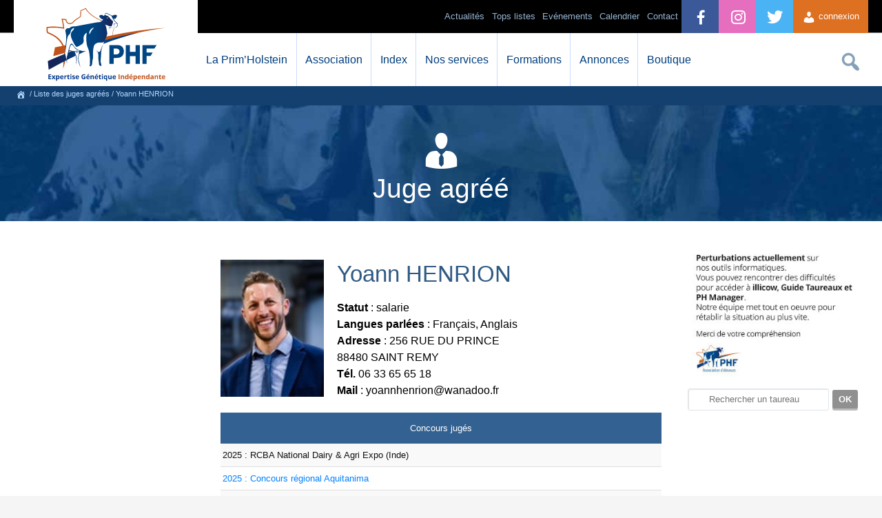

--- FILE ---
content_type: text/html; charset=UTF-8
request_url: https://primholstein.com/juges/yoann-henrion/
body_size: 44860
content:
<!DOCTYPE html>
<html lang="fr-FR" prefix="og: //ogp.me/ns#">
<head>
	<title>Yoann HENRION | Prim&rsquo;Holstein France </title>
	<meta charset="UTF-8">
	<!-- [if IE] -->
	<meta http-equiv="X-UA-Compatible" content="IE=edge,chrome=1" />
	<!-- [endif] -->
	 
	<meta name="description" content="Le site de l'association fran&ccedil;aise des &eacute;leveurs de race Prim'Holstein. D&eacute;couvrez la Prim'Holstein, les &eacute;v&eacute;nements, les index, et les actualit&eacute;s" />
	<!--Facebook OG-->
	<meta property="fb:admins" content="173362816134680"/>
	<meta property="og:description" content="Le site de l'association fran&ccedil;aise des &eacute;leveurs de race Prim'Holstein. D&eacute;couvrez la Prim'Holstein, les &eacute;v&eacute;nements, les index, et les actualit&eacute;s" />
	<meta property="og:locale" content="fr_FR"/>
	<meta property="og:title" content="Yoann HENRION | Prim&rsquo;Holstein France " />
	<meta property="og:type" content="article" />
	<meta property="og:url" content="//primholstein.com/juges/yoann-henrion/" />
	<meta property="og:site_name" content="Prim'Holstein France" />
	<meta property="og:image" content="//primholstein.com/wp-content/uploads/logo-phf.jpg" />
	<meta property="og:image:type" content="image/jpeg">
	<meta property="og:image:width" content="620"/>
	<meta property="og:image:height" content="324"/>
	<!--Twitter card-->
	<meta name="twitter:card" content="summary">
	<meta name="twitter:site" content="@prim_holstein">
	<meta name="twitter:creator" content="@prim_holstein">
	<meta name="twitter:url" content="//primholstein.com/juges/yoann-henrion/">
	<meta name="twitter:title" content="Yoann HENRION | Prim&rsquo;Holstein France ">
	<meta name="twitter:description" content="Le site de l'association fran&ccedil;aise des &eacute;leveurs de race Prim'Holstein. D&eacute;couvrez la Prim'Holstein, les &eacute;v&eacute;nements, les index, et les actualit&eacute;s">
	<meta name="twitter:image" content="//primholstein.com/wp-content/uploads/logo-phf.jpg">

	<meta name="viewport" content="width=device-width,initial-scale=1" />
	<meta name="theme-color" content="#024382" />
	<meta name="google-site-verification" content="fTrVQNs_iz-QwBHJG2WuMgeVnlUA_1CDyWefMb4D69w" />
	<meta name="facebook-domain-verification" content="dprzkdib0k1maq8rq2689n8uh0h4i7" />
	<link rel="stylesheet" type="text/css" media="all" href="//primholstein.com/wp-content/themes/phf/style-v3.css" />
	<noscript><style>.submenu-mobile{display:block;} .no-js{display:none;}</style></noscript>
	
	<!--[if lte IE 8]>
		<script src="//primholstein.com/wp-content/themes/phf/js/excanvas.min.js"></script>
	<![endif]-->
	<meta name='robots' content='max-image-preview:large' />
	<style>img:is([sizes="auto" i], [sizes^="auto," i]) { contain-intrinsic-size: 3000px 1500px }</style>
	<link rel='stylesheet' id='wdp_cart-summary-css' href='https://primholstein.com/wp-content/plugins/advanced-dynamic-pricing-for-woocommerce/BaseVersion/assets/css/cart-summary.css?ver=4.10.3' type='text/css' media='all' />
<link rel='stylesheet' id='wdp_pricing-table-css' href='https://primholstein.com/wp-content/plugins/advanced-dynamic-pricing-for-woocommerce/BaseVersion/assets/css/pricing-table.css?ver=4.10.3' type='text/css' media='all' />
<link rel='stylesheet' id='wdp_deals-table-css' href='https://primholstein.com/wp-content/plugins/advanced-dynamic-pricing-for-woocommerce/BaseVersion/assets/css/deals-table.css?ver=4.10.3' type='text/css' media='all' />
<link rel='stylesheet' id='dashicons-css' href='https://primholstein.com/wp-includes/css/dashicons.min.css?ver=6.8.3' type='text/css' media='all' />
<script type="text/javascript" src="https://primholstein.com/wp-includes/js/jquery/jquery.min.js?ver=3.7.1" id="jquery-core-js"></script>
<script type="text/javascript" src="https://primholstein.com/wp-includes/js/jquery/jquery-migrate.min.js?ver=3.4.1" id="jquery-migrate-js"></script>
<link rel="https://api.w.org/" href="https://primholstein.com/wp-json/" /><link rel="canonical" href="https://primholstein.com/juges/yoann-henrion/" />
<link rel="alternate" title="oEmbed (JSON)" type="application/json+oembed" href="https://primholstein.com/wp-json/oembed/1.0/embed?url=https%3A%2F%2Fprimholstein.com%2Fjuges%2Fyoann-henrion%2F" />
<link rel="alternate" title="oEmbed (XML)" type="text/xml+oembed" href="https://primholstein.com/wp-json/oembed/1.0/embed?url=https%3A%2F%2Fprimholstein.com%2Fjuges%2Fyoann-henrion%2F&#038;format=xml" />
<meta name="tec-api-version" content="v1"><meta name="tec-api-origin" content="https://primholstein.com"><link rel="alternate" href="https://primholstein.com/wp-json/tribe/events/v1/" />	<noscript><style>.woocommerce-product-gallery{ opacity: 1 !important; }</style></noscript>
	        <style type="text/css">
            .wdp_bulk_table_content .wdp_pricing_table_caption { color: #6d6d6d ! important} .wdp_bulk_table_content table thead td { color: #6d6d6d ! important} .wdp_bulk_table_content table thead td { background-color: #efefef ! important} .wdp_bulk_table_content table thead td { higlight_background_color-color: #efefef ! important} .wdp_bulk_table_content table thead td { higlight_text_color: #6d6d6d ! important} .wdp_bulk_table_content table tbody td { color: #6d6d6d ! important} .wdp_bulk_table_content table tbody td { background-color: #ffffff ! important} .wdp_bulk_table_content .wdp_pricing_table_footer { color: #6d6d6d ! important}        </style>
        <script type="text/javascript">(function($){$.fn.unveil=function(threshold,callback){var $w=$(window),th=threshold||0,attrib="data-lazy-original",images=this,loaded;this.one("unveil",function(){var source=this.getAttribute(attrib);source=source||this.getAttribute("data-lazy-original");if(source){this.setAttribute("src",source);if(typeof callback==="function")callback.call(this);}});function unveil(){var inview=images.filter(function(){var $e=$(this);if($e.is(":hidden"))return;var wt=$w.scrollTop(),wb=wt+$w.height(),et=$e.offset().top,eb=et+$e.height();return eb>=wt-th&&et<=wb+th;});loaded=inview.trigger("unveil");images=images.not(loaded);}$w.on("scroll.unveil resize.unveil lookup.unveil",unveil);unveil();return this;};})(window.jQuery)</script>
	<script async src="https://www.googletagmanager.com/gtag/js?id=G-BJLZL73JY7"></script>

	<!-- End Google Tag Manager -->
	<script>
	  window.dataLayer = window.dataLayer || [];
	  function gtag(){dataLayer.push(arguments);}
	  gtag('js', new Date());

	  gtag('config', 'G-BJLZL73JY7');
	</script>
	
	<!-- Google Tag Manager -->
	<script>(function(w,d,s,l,i){w[l]=w[l]||[];w[l].push({'gtm.start':
	new Date().getTime(),event:'gtm.js'});var f=d.getElementsByTagName(s)[0],
	j=d.createElement(s),dl=l!='dataLayer'?'&l='+l:'';j.async=true;j.src=
	'https://www.googletagmanager.com/gtm.js?id='+i+dl;f.parentNode.insertBefore(j,f);
	})(window,document,'script','dataLayer','GTM-58QMQVKM');</script>
	
	<!-- Meta Pixel Code -->
	<script>
	!function(f,b,e,v,n,t,s)
	{if(f.fbq)return;n=f.fbq=function(){n.callMethod?
	n.callMethod.apply(n,arguments):n.queue.push(arguments)};
	if(!f._fbq)f._fbq=n;n.push=n;n.loaded=!0;n.version='2.0';
	n.queue=[];t=b.createElement(e);t.async=!0;
	t.src=v;s=b.getElementsByTagName(e)[0];
	s.parentNode.insertBefore(t,s)}(window, document,'script',
	'https://connect.facebook.net/en_US/fbevents.js');
	fbq('init', '1115177493279465');
	fbq('track', 'PageView');
	</script>
	<noscript><img height="1" width="1" style="display:none"
	src="https://www.facebook.com/tr?id=1115177493279465&ev=PageView&noscript=1"
	/></noscript>
	<!-- End Meta Pixel Code -->
	
	<link rel="stylesheet" type="text/css" href="//cdnjs.cloudflare.com/ajax/libs/cookieconsent2/3.0.3/cookieconsent.min.css" />
	<script src="//cdnjs.cloudflare.com/ajax/libs/cookieconsent2/3.0.3/cookieconsent.min.js" type="text/javascript"></script>
</head>
<body class="wp-singular juges-template-default single single-juges postid-17427 single-format-standard wp-theme-phf theme-phf woocommerce-no-js tribe-no-js">
<!-- Google Tag Manager (noscript) -->
<noscript><iframe src="https://www.googletagmanager.com/ns.html?id=GTM-58QMQVKM"
height="0" width="0" style="display:none;visibility:hidden"></iframe></noscript>
<!-- End Google Tag Manager (noscript) -->
	<div id="header">
		<div id="container-header" class="w96">
			<div id="logo-header">
				<a href="//primholstein.com/" title="La race Prim'Holstein, index des taureaux Holstein et conseil en &eacute;levage laitier" alt="La race Prim'Holstein, index des taureaux Holstein et conseil en &eacute;levage laitier">
				</a>
			</div>
			<div class="hamburger" id="btn-menu-site-mobile">
			 <span class="dashicons dashicons-menu"></span>
			</div>
			<div id="access" role="navigation">
				<ul id="menu-orange" class="menu">
											<li class="menu-item" style="float:right; height: 48px;list-style:none;"><a href="#" class="btn-connexion-adh" style="display: block;line-height: 48px;padding: 0 1em;text-decoration: none;font-size: 1em;background-color:#de7022;color:#fff;"><span class="dashicons dashicons-admin-users" style="margin-top: 15px;"></span> connexion</a></li>
									</ul>
				<ul id="menu-bleu" class="menu">
					<li class="menu-item"><a href="//twitter.com/prim_holstein?lang=fr" alt="lien vers compte twitter Prim'Holstein France" style="padding: 0 1.5em;background-color:#4AB3F4;color:#fff;"><span style="line-height: 51px;font-size: 2em;margin-left: -5px;" class="dashicons dashicons-twitter"></span></a></li>
					<li class="menu-item"><a href="//www.instagram.com/primholstein_france/" alt="lien vers compte instagram Prim'Holstein France" style="padding: 0 1.5em;background-color:rgb(230, 110, 191);color:#fff;"><span style="line-height: 51px;font-size: 2em;margin-left: -5px;" class="dashicons dashicons-instagram"></span></a></li>
					<li class="menu-item"><a href="//facebook.com/primholsteinfrance" alt="lien vers compte facebook Prim'Holstein France" style="padding: 0 1.5em;background-color:#3b5998;color:#fff;"><span style="line-height: 51px;font-size: 2em;margin-left: -5px;" class="dashicons dashicons-facebook-alt"></span></a></li>
					<li class="menu-item"><a href="//primholstein.com/contact/" >Contact</a></li>
					<li class="menu-item"><a href="//primholstein.com/evenements/">Calendrier</a></li>
					<!--<li style="background: linear-gradient(90deg, rgb(230, 175, 64) 0%, rgb(210, 136, 0) 100%); color: #000;" class="menu-item"><a href="https://primholstein.com/centenaire-a-propos/" style="cursor:pointer;color:#000;background: linear-gradient(90deg, rgb(230, 175, 64) 0%, rgb(210, 136, 0) 100%);"  class="mobile-link">100 ans !</a></li>-->
					
					<li class="menu-item"><a href="#" style="cursor:default;"  class="mobile-link">Ev&eacute;nements</a>
						<ul class="sub-menu">
							<li class="menu-item"><a href="//primholstein.com/concours-general-agricole/">Concours Général Agricole</a></li>
							<li class="menu-item"><a href="//primholstein.com/concours-national/">Concours National</a></li>
							<li class="menu-item"><a href="//primholstein.com/confrontation-europeenne/">Confrontation Européenne</a></li>
							<li class="menu-item"><a href="//primholstein.com/ecole-francaise-des-jeunes-eleveurs/">EFJE</a></li>
							<li class="menu-item"><a href="//primholstein.com/vache-de-lannee/">Vache de l’Année</a></li>
							<li class="menu-item"><a href="//primholstein.com/holstein-e-xpo/">Holstein E-xpo</a></li>
							<li class="menu-item"><a href="//primholstein.com/concours-photo/">Concours Photo</a></li>
							<li class="menu-item"><a href="//primholstein.com/les-juges-agrees/liste-des-juges-agrees/">Liste des juges agréés</a></li>
						</ul>
					</li>
				
					
					<li class="menu-item"><a href="#" style="cursor:default;" class="mobile-link">Tops listes</a>
						<ul class="sub-menu">
							<li class="menu-item"><a href="//primholstein.com/top-listes/meilleurs-pointages-2025/">Meilleurs pointages</a></li>
							<li class="menu-item"><a href="//primholstein.com/top-listes/meilleurs-elevages/">Meilleurs &eacute;levages</a></li>
							<li class="menu-item"><a href="//primholstein.com/top-listes/les-grandes-laitieres/">Grandes laiti&egrave;res</a></li>
							<li class="menu-item"><a href="//primholstein.com/top-listes/maitre-eleveur/">Maitre éleveur</a></li>
						</ul>
					</li>
					<li class="menu-item"><a href="#" class="mobile-link">Actualit&eacute;s</a>
						<ul class="sub-menu">
							<li class="menu-item"><a href="//primholstein.com/actualites/toutes-les-actualites/">Toutes les actualités</a></li>
							<li class="menu-item"><a href="//primholstein.com/actualites/guide-des-concours-2025/">Guide des concours</a></li>
							<li class="menu-item"><a href="//primholstein.com/actualites/vie-des-syndicats/">Vie des syndicats</a></li>
							<li class="menu-item"><a href="//primholstein.com/actualites/dossiers-techniques/">Dossiers techniques</a></li>
							<li class="menu-item"><a href="//primholstein.com/actualites/toutes-les-videos/">Toutes les vid&eacute;os</a></li>
						</ul>
					</li>
				</ul>
				<ul id="menu-search" class="menu">
					<li>
						<div id="search-box">
							<form method="get" id="search_form" action="https://primholstein.com/">
								<input type="text" class="text" name="s" id="searchfield" placeholder="Rechercher">
								<button type="submit" class="submit" id="searchsubmit"><span style="font-size:1.1em;" class="dashicons dashicons-search"></span></button>
								<input type="button" id="searchcancel" value="&#10006;">
							</form>
						</div>
					</li>
				</ul>
				<ul id="menu-blanc" class="menu">
					<li class="menu-item"><a href="#" style="cursor:default;"  class="mobile-link">La Prim&#8217;Holstein</a>
						<ul class="sub-menu">
							<li class="menu-item"><a href="//primholstein.com/la-prim-holstein/presentation-primholstein/">Pr&eacute;sentation de la race</a></li>
							<li class="menu-item"><a href="//primholstein.com/la-prim-holstein/systemes-dexploitation/">Syst&egrave;mes d&#8217;exploitation</a></li>
							<li class="menu-item"><a href="//primholstein.com/la-prim-holstein/historique/">Historique</a></li>
							<li class="menu-item"><a href="//primholstein.com/la-prim-holstein/programme-de-selection/">Programme de sélection</a></li>
							<li class="menu-item"><a href="//primholstein.com/la-prim-holstein/a-linternational/">A l&#8217;international</a></li>
						</ul>
					</li>
					<li class="menu-item"><a href="#" style="cursor:default;"  class="mobile-link">Association</a>
						<ul class="sub-menu">
							<li class="menu-item"><a href="//primholstein.com/association/presentation-association/">Pr&eacute;sentation de l'association</a></li>
							<li class="menu-item"><a href="//primholstein.com/association/court-historique/">Court historique</a></li>
							<li class="menu-item"><a href="//primholstein.com/association/lequipe/">L&#8217;&eacute;quipe</a></li>
							<li class="menu-item"><a href="//primholstein.com/association/missions/">Missions</a></li>
							<li class="menu-item"><a href="//primholstein.com/association/conseil-dadministration/">Conseil d&#8217;Administration</a></li>
							<li class="menu-item"><a href="//primholstein.com/liste-des-affixes-deleveurs-primholstein/">Liste des affixes</a></li>
						</ul>
					</li>
					<li class="menu-item"><a href="#" style="cursor:default;"  class="mobile-link">Index</a>
						<ul class="sub-menu">
							<li class="menu-item"><a href="//primholstein.com/index/tous-les-taureaux/">Taureaux Prim'Holstein</a></li>
							<li class="menu-item"><a href="//primholstein.com/index/index-meilleures-vaches/">Meilleures vaches</a></li>
							<li class="menu-item"><a href="//primholstein.com/index/index-meilleures-genisses/">Meilleures g&eacute;nisses</a></li>
							<li class="menu-item"><a href="//primholstein.com/index/comparateur-dindex/">Comparateur de taureaux</a></li>
							<li class="menu-item"><a href="//primholstein.com/index/calendrier-dindexation/">Calendrier d'indexation</a></li>
						</ul>
					</li>
					<li class="menu-item"><a href="#" style="cursor:default;"  class="mobile-link">Nos services</a>
						<ul class="sub-menu">
							<!--<li class="menu-item"><a href="//primholstein.com/nos-services/formules-dadhesion/">Formules d'adhésion</a></li>-->
							<!--<li class="menu-item"><a href="//primholstein.com/nos-services/simulateur-adhesion/">Simulateur d'adhésion</a></li>-->
							<li class="menu-item"><a href="//primholstein.com/nos-services/le-pointage/">Pointage</a></li>
							<li class="menu-item"><a href="//primholstein.com/nos-services/genotypage/">G&eacute;notypage</a></li>
							<li class="menu-item"><a href="//primholstein.com/nos-services/ecow/">éCow</a></li>
							<li class="menu-item"><a href="//primholstein.com/nos-services/conseil-aux-eleveurs/">Conseil g&eacute;n&eacute;tique</a></li>
							<li class="menu-item"><a href="//primholstein.com/nos-services/ph-manager/">PH Manager</a></li>
							<li class="menu-item"><a href="//primholstein.com/nos-services/illicow/">illicow</a></li>
							<li class="menu-item"><a href="//primholstein.com/nos-services/application-guide-taureaux/">Guide Taureaux</a></li>
							<li class="menu-item"><a href="//primholstein.com/nos-services/relever-et-analyser-les-boiteries/">Relevés de boiteries</a></li>
							<li class="menu-item"><a href="//primholstein.com/nos-services/estimation-danimaux/">Estimation d&#8217;animaux</a></li>
							<li class="menu-item"><a href="//primholstein.com/nos-services/affixes/">Affixes</a></li>
							<li class="menu-item"><a href="//primholstein.com/nos-services/primholstein-magazine/">Publications</a></li>
							
						</ul>
					</li>
					<li class="menu-item"><a href="#" style="cursor:default;"  class="mobile-link">Formations</a>
						<ul class="sub-menu">
							<li class="menu-item"><a href="//primholstein.com/formations/formation-pointage/">Formations au pointage</a></li>
							<li class="menu-item"><a href="//primholstein.com/formations/formation-technique/">Formations techniques</a></li>
							<li class="menu-item"><a href="//primholstein.com/formations/formation-au-jugement-des-animaux/">Formations au jugement des animaux</a></li>
							<li class="menu-item"><a href="//primholstein.com/formations/formation-concours/">Formations à la présentation en concours</a></li>
							<li class="menu-item"><a href="//primholstein.com/demarche-qualite/">Démarche qualité</a></li>
						</ul>
					</li>
					<li class="menu-item">
						<a href="//primholstein.com/nos-services/primnet/">Annonces</a>
					</li>
					<!--<li class="menu-item">
						<a href="//primholstein.com/forum/">Forum</a>
					</li>-->
					<li class="menu-item"><a href="#" style="cursor:default;" class="mobile-link">Boutique</a>
						<ul class="sub-menu">
							<li class="menu-item"><a href="//primholstein.com/boutique/">Vêtements & accessoires</a></li>
							<!--<li class="menu-item"><a href="//primholstein.com/boutique/equipement-de-ferme/">Equipements de ferme</a></li>-->
							<li class="menu-item"><a href="//primholstein.com/panneaux-de-ferme/">Panneaux de ferme</a></li>
						</ul>
					</li>
				</ul>			
			</div><!-- #access -->
		</div>
	</div><!-- #header -->
	<div id="breadcrumb"><div id="breadcrumb-content"><span typeof="v:Breadcrumb"><a title="https://primholstein.com" id="breadh" class="external" href="https://primholstein.com" rel="v:url" property="v:title"><span class="dashicons dashicons-admin-home" style="font-size:14px;"></span></a></span> / <a href="//primholstein.com/les-juges-agrees/liste-des-juges-agrees/">Liste des juges agréés</a> / Yoann HENRION</span></div></div><div id="container-blue" >
	<span class="dashicons dashicons-businessman dashicons-title"></span>
	<h2 class="container-blue-title">Juge agr&eacute;&eacute;</h2>
</div>
<div id="wrapper" class="hfeed">
	<div id="main" style="position:relative;">
		<script type="text/javascript" src="//primholstein.com/wp-content/themes/phf/js/sidebar.js" ></script>
		<script type="text/javascript">
			jQuery( document ).ready(function() {
			   jQuery('.tab-concours').dataTable({  
					"bAutoWidth": false,
					"bDeferRender": true,
					"bScrollCollapse": false,
					"aaSorting": [[ 0, "desc" ]],
					"sDom": 'rt',
					"iDisplayLength": 200,
					"oLanguage": {
							"sLengthMenu": "Afficher _MENU_ concours par page",
							"sZeroRecords": "Aucun r&eacute;sultat",
							"sInfo": "concours _START_ &agrave; _END_ sur _TOTAL_ concours",
							"sInfoEmpty": "Afficher 0 sur 0 de 0 concours",
							"sInfoFiltered": "(filtr&eacute; de _MAX_ concours)",
							"sSearch": "Rechercher :",
							"sProcessing": "Chargement...",
							"sLoadingRecords": "Chargement...",
							"oPaginate": {
								"sPrevious": "< Pr&eacute;c&eacute;dent", "sNext": "Suivant >"
							}
						}
				});
				
				jQuery('#presentation_juge p').slice(1).hide();
				jQuery('#suite_presentation').click(function() {
					jQuery('#presentation_juge p').slice(1).toggle();
					jQuery(this).hide();
				});
			});
		</script>
		<div id="sidebar-right" class="stick-sidebar">
			<div class="banniereCarreDroite"></div>
					<div class="formulaire-accueil">
		<form id="form-taureaux" action="//primholstein.com/tableaux_index/taureaux/recherche-taureaux-ws.php" method="get">
			<h3 class="desktop">Index Taureaux</h3>
			<div class="formulaire-accueil-fields">
				<input type="search" name="trx" id="trx" value="" placeholder="saisissez un nom ou n&deg; national" class="desktop"/>
				<input type="submit" class="formulaire-accueil-submit desktop" value="rechercher"/>
				<input type="search" class="mobile" id="trx_mobile" name="trx_mobile" placeholder="Rechercher un taureau" /><input type="submit" class="mobile button" style="padding:6px 9px;" name="valid-mobile" value="OK"/>
			</div>
		</form>
	</div>
	<div class="formulaire-accueil desktop">
		<form id="form-annonces" action="" method="post">
						<h3>31 Petites Annonces</h3>
			<div class="formulaire-accueil-fields">
				<select id="select-annonces" name="annonce" value="" required>
					<option value="" disabled selected hidden>s&eacute;lectionnez une cat&eacute;gorie</option>
					<option value="TS" >Toutes les annonces</option>
					<option id="eb" value="eb">8 Embryons </option><option id="gng" value="gng">11 G&eacute;nisses non gestantes</option><option id="vl1" value="vl1">4 Vaches 1&egrave;re lactation</option><option id="vl2" value="vl2">6 Vaches lactation 2+</option><option id="vf" value="vf">2 Veaux femelles</option>				</select>
				<input type="submit" class="formulaire-accueil-submit" value="rechercher"/>
			</div>
		</form>
	</div>		</div>
		<div id="content" class="w50" role="main">
			<div id="post-17427" class="post-17427 juges type-juges status-publish format-standard hentry category-juges tag-eleveur tag-yoann-henrion">
				<img src="https://primholstein.com/wp-content/uploads/yoann-henrion-photo-fiche-juge-web.jpg" width="150" height="" style="float:left;margin-right:3%;" />
				<h1 class="entry-title" style="clear:none;text-align:left;font-size:2.5em;margin-top:30px;">Yoann HENRION</h1>
				<p style=" display:block;margin-top:0;float:left;">
					<strong>Statut</strong> : salarie<br/>					<strong>Langues parl&eacute;es</strong> : Français, Anglais<br/>				<strong>Adresse</strong> : 256 RUE DU PRINCE<br/>88480 SAINT REMY<br/><strong>Tél.</strong> 06 33 65 65 18<br/><strong>Mail</strong> : yoannhenrion@wanadoo.fr<br/>				</p>
				<p style=" display:block;margin-top:0;float:left;margin-left:1rem;">
									</p>
				
								
				<table class="tab-concours" border="0" style="border:0;">
					<thead>
						<tr>
							<th>Concours jug&eacute;s</th>
						</tr>
					</thead>
					<tbody>
								
									<tr><td><a href="https://primholstein.com/concours/palmares-du-concours-departemental-2025-de-laisne/">2025 : Concours départemental de l’Aisne</a></td></tr>
										
									<tr><td><a href="https://primholstein.com/concours/palmares-du-concours-regional-aquitanima-2025/">2025 : Concours régional Aquitanima</a></td></tr>
										
									<tr><td><a href="https://primholstein.com/concours/palmares-du-concours-departemental-2025-du-finistere/">2025 : Concours départemental du Finistère</a></td></tr>
										
									<tr><td><a href="https://primholstein.com/concours/palmares-du-concours-interregional-2024-du-rhone-alpes-et-du-massif-central/">2024 : Concours interrégional du Rhône-Alpes et du Massif-central</a></td></tr>
										
									<tr><td><a href="https://primholstein.com/concours/palmares-du-concours-regional-de-bretagne-2022/">2022 : Concours régional de Bretagne</a></td></tr>
										
									<tr><td><a href="https://primholstein.com/concours/palmares-du-concours-general-agricole-2022/">2022 : Concours Général Agricole 2022</a></td></tr>
										
									<tr><td><a href="https://primholstein.com/concours/palmares-du-concours-departemental-de-la-meuse/">2021 : Concours départemental de la Meuse </a></td></tr>
										
									<tr><td><a href="https://primholstein.com/concours/palmares-du-concours-departemental-de-la-sarthe-2021/">2021 : Concours départemental de la Sarthe</a></td></tr>
										
									<tr><td><a href="https://primholstein.com/concours/palmares-du-concours-holstein-e-xpo-4/">2021 : Palmarès du concours Holstein E-xpo #4</a></td></tr>
										
									<tr><td><a href="https://primholstein.com/concours/palmares-du-concours-departemental-de-la-loire-atlantique-2019/">2019 : Concours départemental de la Loire-Atlantique</a></td></tr>
										
									<tr><td><a href="https://primholstein.com/concours/palmares-du-concours-departemental-du-rhone-2018/">2018 : Concours départemental du Rhône</a></td></tr>
										
									<tr><td><a href="https://primholstein.com/concours/palmares-du-concours-regional-de-franche-comte-2018/">2018 : Concours régional de Franche-Comté</a></td></tr>
										
									<tr><td><a href="https://primholstein.com/concours/palmares-du-concours-departemental-du-maine-et-loire-2017/">2017 : Concours départemental du Maine-et-Loire</a></td></tr>
										
									<tr><td><a href="https://primholstein.com/concours/palmares-du-concours-departemental-des-ardennes-2016/">2016 : Concours départemental des Ardennes</a></td></tr>
										
									<tr><td><a href="https://primholstein.com/concours/palmares-du-concours-departemental-du-haut-rhin-2015/">2015 : Concours départemental du Haut-Rhin</a></td></tr>
										
									<tr><td><a href="https://primholstein.com/concours/palmares-du-concours-departemental-de-la-moselle-2014/">2014 : Concours départemental de la Moselle</a></td></tr>
										
									<tr><td><a href="https://primholstein.com/concours/palmares-du-concours-deure-et-loir-2014/">2014 : Concours départemental de l'Eure-et-Loir</a></td></tr>
										
									<tr><td><a href="https://primholstein.com/concours/palmares-du-concours-departemental-du-bas-rhin-2012/">2012 : Concours départemental du Bas-Rhin 2012</a></td></tr>
										
									<tr><td><a href="https://primholstein.com/concours/palmares-de-linterdepartemental-de-laube-2010/">2010 : concours Interdépartemental de l’Aube</a></td></tr>
										
									<tr><td><a href="https://primholstein.com/concours/palmares-du-departemental-du-doubs/">2009 : concours départemental du Doubs</a></td></tr>
										
									<tr><td><a href="https://primholstein.com/concours/palmares-du-departemental-de-haute-marne/">2009 : concours départemental de Haute-Marne</a></td></tr>
															
															<tr><td>2025 : RCBA National Dairy &amp; Agri Expo (Inde)</td></tr>
															<tr><td>2025 : Concours départemental du Pas-de-Calais</td></tr>
															<tr><td>2025 : Concours Holstein de la Foire de Libramont (Belgique)</td></tr>
															<tr><td>2025 : Concours de génisses des Ardennes &quot;Génis&#039;Show Sedan&quot;</td></tr>
															<tr><td>2024 : Concours départemental de la Côte d&#039;Or</td></tr>
															<tr><td>2023 : Ath By Night (Belgique).</td></tr>
															<tr><td>2022 : interdépartemental de Franche-Comté (Vesoul 70)</td></tr>
															<tr><td>2018 : Concours Inter-Régional Jersiais (Stan’Elevage 54)</td></tr>
															<tr><td>2008 : Concours départemental de Meurthe-et-Moselle</td></tr>
											</tbody>
				</table>
				<div id="content-footer">
					<span class="go-to-top"><a href="#top">^ Haut de page ^</a></span>
				</div>
			</div>
			<table class="nav-below" class="navigation">
				<tbody>
					<tr>
											<td></td><td class="link-next-previous-article">Juge pr&eacute;c&eacute;dent</td>
																<td class="link-next-previous-article" style="text-align:right;">Juge suivant</td><td></td>					
										</tr>
					<tr>
											<td class="nav-previous-1">
														<span class="meta-nav-left">&lsaquo;</span></td><td class="nav-previous-2"><a href="https://primholstein.com/juges/florent-chapon/" rel="prev"><span class="previous-article-left">Florent CHAPON</span></a> 
						</td>
																<td class="nav-next-2"> 
														<a href="https://primholstein.com/juges/thomas-saunier/" rel="next"><span class="next-article-right">Thomas SAUNIER</span></a>						</td><td class="nav-next-1"><span class="meta-nav-right">&rsaquo;</span></td>						
										</tr>
				</tbody>
			</table>
		</div><!-- #content -->
	</div>
	<div id="container-blue2" role="complementary" class="stick-sidebar-stopper">
	<div id="container-widget" class="w96">
		<div class="w33">
			<form class="form-tech" action="//primholstein.com/techniciens/search-tech-2017.php" method="get" style="background-color: #2e6094;margin-bottom:1em;text-align:center;padding: 9px 0;">
				<label for="select-technicien"><select id="select-technicien" name="q" id="q" value="" style="width:80%;border:1px solid #6b8194;text-align:center;height:34px;padding:0;" required>
					<option value="" disabled selected hidden>Contacter un technicien</option><option value="01">01 - Ain </option> <option value="02">02 - Aisne </option> <option value="03">03 - Allier </option> <option value="04">04 - Alpes de Haute Provence </option> <option value="05">05 - Hautes Alpes </option> <option value="06">06 - Alpes Maritimes </option> <option value="07">07 - Ard&egrave;che </option> <option value="08">08 - Ardennes </option> <option value="09">09 - Ari&egrave;ge </option> <option value="10">10 - Aube </option> <option value="11">11 - Aude </option> <option value="12">12 - Aveyron </option> <option value="13">13 - Bouches du Rh&ocirc;ne </option> <option value="14">14 - Calvados </option> <option value="15">15 - Cantal </option> <option value="16">16 - Charente </option> <option value="17">17 - Charente Maritime </option> <option value="18">18 - Cher </option> <option value="19">19 - Corr&egrave;ze </option> <option value="2A">2A - Corse du Sud </option> <option value="2B">2B - Haute-Corse </option> <option value="21">21 - C&ocirc;te d'Or </option> <option value="22">22 - C&ocirc;tes d'Armor </option> <option value="23">23 - Creuse </option> <option value="24">24 - Dordogne </option> <option value="25">25 - Doubs </option> <option value="26">26 - Dr&ocirc;me </option> <option value="27">27 - Eure </option> <option value="28">28 - Eure-et-Loir </option> <option value="29">29 - Finist&egrave;re </option> <option value="30">30 - Gard </option> <option value="31">31 - Haute Garonne </option> <option value="32">32 - Gers </option> <option value="33">33 - Gironde </option> <option value="34">34 - H&eacute;rault </option> <option value="35">35 - Ille-et-Vilaine </option> <option value="36">36 - Indre </option> <option value="37">37 - Indre-et-Loire </option> <option value="38">38 - Is&egrave;re </option> <option value="39">39 - Jura </option> <option value="40">40 - Landes </option> <option value="41">41 - Loir-et-Cher </option> <option value="42">42 - Loire </option> <option value="43">43 - Haute Loire </option> <option value="44">44 - Loire Atlantique </option> <option value="45">45 - Loiret </option> <option value="46">46 - Lot </option> <option value="47">47 - Lot et Garonne </option> <option value="48">48 - Loz&egrave;re </option> <option value="49">49 - Maine-et-Loire </option> <option value="50">50 - Manche </option> <option value="51">51 - Marne </option> <option value="52">52 - Haute Marne </option> <option value="53">53 - Mayenne </option> <option value="54">54 - Meurthe-et-Moselle </option> <option value="55">55 - Meuse </option> <option value="56">56 - Morbihan </option> <option value="57">57 - Moselle </option> <option value="58">58 - Ni&egrave;vre </option> <option value="59">59 - Nord </option> <option value="60">60 - Oise </option> <option value="61">61 - Orne </option> <option value="62">62 - Pas de Calais </option> <option value="63">63 - Puy de D&ocirc;me </option> <option value="64">64 - Pyr&eacute;n&eacute;es Atlantiques </option> <option value="65">65 - Hautes Pyr&eacute;n&eacute;es </option> <option value="66">66 - Pyr&eacute;n&eacute;es Orientales </option> <option value="67">67 - Bas Rhin </option> <option value="68">68 - Haut Rhin </option> <option value="69">69 - Rh&ocirc;ne </option> <option value="70">70 - Haute Sa&ocirc;ne </option> <option value="71">71 - Sa&ocirc;ne et Loire </option> <option value="72">72 - Sarthe </option> <option value="73">73 - Savoie </option> <option value="74">74 - Haute Savoie </option> <option value="75">75 - Paris </option> <option value="76">76 - Seine Maritime </option> <option value="77">77 - Seine et Marne </option> <option value="78">78 - Yvelines </option> <option value="79">79 - Deux S&egrave;vres </option> <option value="80">80 - Somme </option> <option value="81">81 - Tarn </option> <option value="82">82 - Tarn et Garonne </option> <option value="83">83 - Var </option> <option value="84">84 - Vaucluse </option> <option value="85">85 - Vend&eacute;e </option> <option value="86">86 - Vienne </option> <option value="87">87 - Haute Vienne </option> <option value="88">88 - Vosges </option> <option value="89">89 - Yonne </option> <option value="90">90 - Territoire de Belfort </option> <option value="91">91 - Essonne </option> <option value="92">92 - Hauts de Seine </option> <option value="93">93 - Seine Saint Denis </option> <option value="94">94 - Val de Marne </option> <option value="95">95 - Val d'Oise </option>
				</select></label>
				<input type="submit" class="tech-submit" value="OK" style="padding: 9px 0;margin:0;width:15%;"/>
			</form>
			<div class="answer_tech" style="display:none;background-color: #2f6094;padding: 3% 5%;margin-bottom: 1em;max-height:160px;overflow-y:scroll;"></div>
			<a href="//primholstein.com/actualites/guide-des-concours-2025/"><h3 style="margin-bottom:1em;"><span class="dashicons dashicons-awards"></span> Guide des concours </h3></a>
			<a href="//primholstein.com/recrutement/"><h3 style="margin-bottom:1em;"><span class="dashicons dashicons-businessman"></span> Recrutement <span class="dashicons dashicons-warning" style="color:#f19858;"></span></h3></a>
			<h3><span class="dashicons dashicons-chart-bar"></span> Indexation </h3>
			<div style="background-color:#fff;padding:0.8em 1em">
				<p style="margin:0;"><strong>Prochaines dates à venir </strong> :<br/> 
				Femelles FR le 03/03/2026<br/>Limite apports typages le 19/03/2026<br/>Trx FR+Int + Femelles génotypées le 08/04/2026<br/>Limite apports typages le 14/05/2026<br/>				</p>
			</div>
		</div>
				<div class="w33" id="calendrier">
			<a href="//primholstein.com/evenements/"><h3><span class="dashicons dashicons-calendar-alt"></span> Calendrier </h3></a>
			<ol class="calendrier-list">
									<li>
						<span class="date-start dtstart">06<br/>févr.</span>						<a href="//primholstein.com/evenement/assemblee-generale-du-tarn-6" title="Lien vers Assemblée générale du Tarn" rel="bookmark">Assemblée générale du Tarn</a>
					</li>
									<li>
						<span class="date-start dtstart">10<br/>févr.</span>						<a href="//primholstein.com/evenement/assemblee-generale-du-puy-de-dome-7" title="Lien vers Assemblée générale du Puy-de-Dôme" rel="bookmark">Assemblée générale du Puy-de-Dôme</a>
					</li>
									<li>
						<span class="date-start dtstart">10<br/>févr.</span>						<a href="//primholstein.com/evenement/assemblee-generale-de-lille-et-vilaine" title="Lien vers Assemblée générale de l'Ille-et-Vilaine" rel="bookmark">Assemblée générale de l'Ille-et-Vilaine</a>
					</li>
									<li>
						<span class="date-start dtstart">21<br/>févr.</span>						<a href="//primholstein.com/evenement/salon-de-lagriculture-7" title="Lien vers Salon de l’Agriculture" rel="bookmark">Salon de l’Agriculture</a>
					</li>
									<li>
						<span class="date-start dtstart">24<br/>févr.</span>						<a href="//primholstein.com/evenement/assemblee-generale-de-la-federation-holstein-rhone-alpes" title="Lien vers Assemblée générale de la fédération Holstein Rhône-Alpes" rel="bookmark">Assemblée générale de la fédération Holstein Rhône-Alpes</a>
					</li>
							</ol>
		</div>
				<div class="w33">
			<h3><span class="dashicons dashicons-megaphone"></span> Evenement </h3>
			<div style="background-color:#fff;padding:0.8em 1em">
			
				<h4 style="text-align:center;margin:0;">Bonnes Fêtes de Fin d'année à tous !</h4><p style="text-align:center;"></p>			</div>
		</div>
	</div>
</div></div>
	<script src="//cdn.datatables.net/1.10.7/js/jquery.dataTables.min.js" type="text/javascript"></script>
<div id="footer" role="contentinfo">
	<div id="colophon">
		<div id="site-name">
			<a href="//primholstein.com/" title="Prim'Holstein France" rel="accueil">Prim'Holstein France</a>
		</div>
		<div id="site-info">
			<p>&copy; 2026 Prim'Holstein France - H&eacute;bergement : West-WebWorld - <a href="//primholstein.com/mentions-legales/">Mentions l&eacute;gales</a> - <a href="//primholstein.com/cgu/">Données personnelles</a>
			<br />42 Le Montsoreau - Saint Sylvain d'Anjou 49480 Verri&egrave;res-en-Anjou 
			<br/>tel 33 (0)2 41 37 66 66 - in&#102;o&#64;pri&#109;&#104;&#111;&#108;&#115;tei&#110;.c&#111;m</p>
		</div>
	</div>
</div>
	<div id="login-box" class="login-popup">
		<div style="display:block;text-align:center;background-image:url(//primholstein.com/wp-content/themes/phf/images/logo-login-phf.png); width:228px; height:150px;margin: 0 auto;margin-bottom:15px;"></div>
		<a href="#" class="close button" style="font-size: 20px;position: absolute;right: 15px;top:15px;border: 1px solid #999;padding: 2px 9px;color: #fff;font-weight:bold;">x</a>
				<form name="loginform" id="loginform" action="https://primholstein.com/wp-login.php" method="post"><p class="login-username">
				<label for="user_login">Identifiant/N°cheptel</label>
				<input type="text" name="log" id="user_login" autocomplete="username" class="input" value="" size="20" />
			</p><p class="login-password">
				<label for="user_pass">Mot de passe</label>
				<input type="password" name="pwd" id="user_pass" autocomplete="current-password" spellcheck="false" class="input" value="" size="20" />
			</p><p class="login-remember"><label><input name="rememberme" type="checkbox" id="rememberme" value="forever" /> Se souvenir de moi</label></p><p class="login-submit">
				<input type="submit" name="wp-submit" id="wp-submit" class="button button-primary" value="Connexion" />
				<input type="hidden" name="redirect_to" value="https://primholstein.com/juges/yoann-henrion/" />
			</p></form>	</div>



	

<script type="speculationrules">
{"prefetch":[{"source":"document","where":{"and":[{"href_matches":"\/*"},{"not":{"href_matches":["\/wp-*.php","\/wp-admin\/*","\/wp-content\/uploads\/*","\/wp-content\/*","\/wp-content\/plugins\/*","\/wp-content\/themes\/phf\/*","\/*\\?(.+)"]}},{"not":{"selector_matches":"a[rel~=\"nofollow\"]"}},{"not":{"selector_matches":".no-prefetch, .no-prefetch a"}}]},"eagerness":"conservative"}]}
</script>
		<script>
		( function ( body ) {
			'use strict';
			body.className = body.className.replace( /\btribe-no-js\b/, 'tribe-js' );
		} )( document.body );
		</script>
		<script> /* <![CDATA[ */var tribe_l10n_datatables = {"aria":{"sort_ascending":": activate to sort column ascending","sort_descending":": activate to sort column descending"},"length_menu":"Show _MENU_ entries","empty_table":"No data available in table","info":"Showing _START_ to _END_ of _TOTAL_ entries","info_empty":"Showing 0 to 0 of 0 entries","info_filtered":"(filtered from _MAX_ total entries)","zero_records":"No matching records found","search":"Search:","all_selected_text":"All items on this page were selected. ","select_all_link":"Select all pages","clear_selection":"Clear Selection.","pagination":{"all":"All","next":"Next","previous":"Previous"},"select":{"rows":{"0":"","_":": Selected %d rows","1":": Selected 1 row"}},"datepicker":{"dayNames":["dimanche","lundi","mardi","mercredi","jeudi","vendredi","samedi"],"dayNamesShort":["dim","lun","mar","mer","jeu","ven","sam"],"dayNamesMin":["D","L","M","M","J","V","S"],"monthNames":["janvier","f\u00e9vrier","mars","avril","mai","juin","juillet","ao\u00fbt","septembre","octobre","novembre","d\u00e9cembre"],"monthNamesShort":["janvier","f\u00e9vrier","mars","avril","mai","juin","juillet","ao\u00fbt","septembre","octobre","novembre","d\u00e9cembre"],"monthNamesMin":["Jan","F\u00e9v","Mar","Avr","Mai","Juin","Juil","Ao\u00fbt","Sep","Oct","Nov","D\u00e9c"],"nextText":"Next","prevText":"Prev","currentText":"Today","closeText":"Done","today":"Today","clear":"Clear"}};/* ]]> */ </script>	<script type='text/javascript'>
		(function () {
			var c = document.body.className;
			c = c.replace(/woocommerce-no-js/, 'woocommerce-js');
			document.body.className = c;
		})();
	</script>
	<link rel='stylesheet' id='wc-stripe-blocks-checkout-style-css' href='https://primholstein.com/wp-content/plugins/woocommerce-gateway-stripe/build/upe-blocks.css?ver=5149cca93b0373758856' type='text/css' media='all' />
<script type="text/javascript" src="https://primholstein.com/wp-content/plugins/the-events-calendar/common/build/js/user-agent.js?ver=da75d0bdea6dde3898df" id="tec-user-agent-js"></script>
<script type="text/javascript" id="centenaire-js-extra">
/* <![CDATA[ */
var centenaireSettings = {"nonce":"daaa1c691d"};
/* ]]> */
</script>
<script type="text/javascript" src="https://primholstein.com/wp-content/themes/phf/js/centenaire.js" id="centenaire-js"></script>
<script type="text/javascript" id="wdp_deals-js-extra">
/* <![CDATA[ */
var script_data = {"ajaxurl":"https:\/\/primholstein.com\/wp-admin\/admin-ajax.php","js_init_trigger":""};
/* ]]> */
</script>
<script type="text/javascript" src="https://primholstein.com/wp-content/plugins/advanced-dynamic-pricing-for-woocommerce/BaseVersion/assets/js/frontend.js?ver=4.10.3" id="wdp_deals-js"></script>
<script type="text/javascript" src="https://primholstein.com/wp-content/themes/phf/js/scripts.js" id="config_slider-js"></script>
	<script type="text/javascript">
	jQuery(document).ready(function() {
		
		/*var alertPhmanager = localStorage.getItem('alertPhmanager');
		
		if(alertPhmanager !=="vue"){
			jQuery('#alertPhmanagerBox').removeClass('hide');
		}
		
		jQuery("#closeAlertPhmanager").on("click", function(){
			localStorage.setItem('alertPhmanager', 'vue');
			jQuery('#alertPhmanagerBox').addClass('hide');
		});*/
		
		
		
		
		jQuery("img").unveil();
		
		function shuffle(o){
			for(var j, x, i = o.length; i; j = Math.floor(Math.random() * i), x = o[--i], o[i] = o[j], o[j] = x);
			return o;
		};

		var myArrayHorizontal = [];
		var myArrayCarreDroite = [];
		
		/*Bannière Horizontale 728 x 90 */
		var carreDroite1 = '<a href="" style="border:none;" title="lien de la bannière" target="_blank" rel="noopener"><img src="//primholstein.com/wp-content/plugins/publicites/bannieres/perturbations-informatiques.jpg" style="border:none;max-width:300px;width:100%;height:auto;" alt="Bannière publicité" width="300" height="250"/></a>';myArrayCarreDroite.push(carreDroite1);			
			if(myArrayHorizontal.length !== 0){
				var newArrayHorizontal = shuffle(myArrayHorizontal);
				jQuery(".banniereHorizontale").append(newArrayHorizontal[0]);
			}
			if(myArrayCarreDroite.length !== 0){
				var newArrayCarreDroite = shuffle(myArrayCarreDroite);
				jQuery(".banniereCarreDroite").append(newArrayCarreDroite[0]);
			}
	});
	</script>
</body>
</html>
<!--
Performance optimized by W3 Total Cache. Learn more: https://www.boldgrid.com/w3-total-cache/?utm_source=w3tc&utm_medium=footer_comment&utm_campaign=free_plugin

Mise en cache de page à l’aide de Disk: Enhanced 

Served from: primholstein.com @ 2026-02-01 03:13:25 by W3 Total Cache
-->